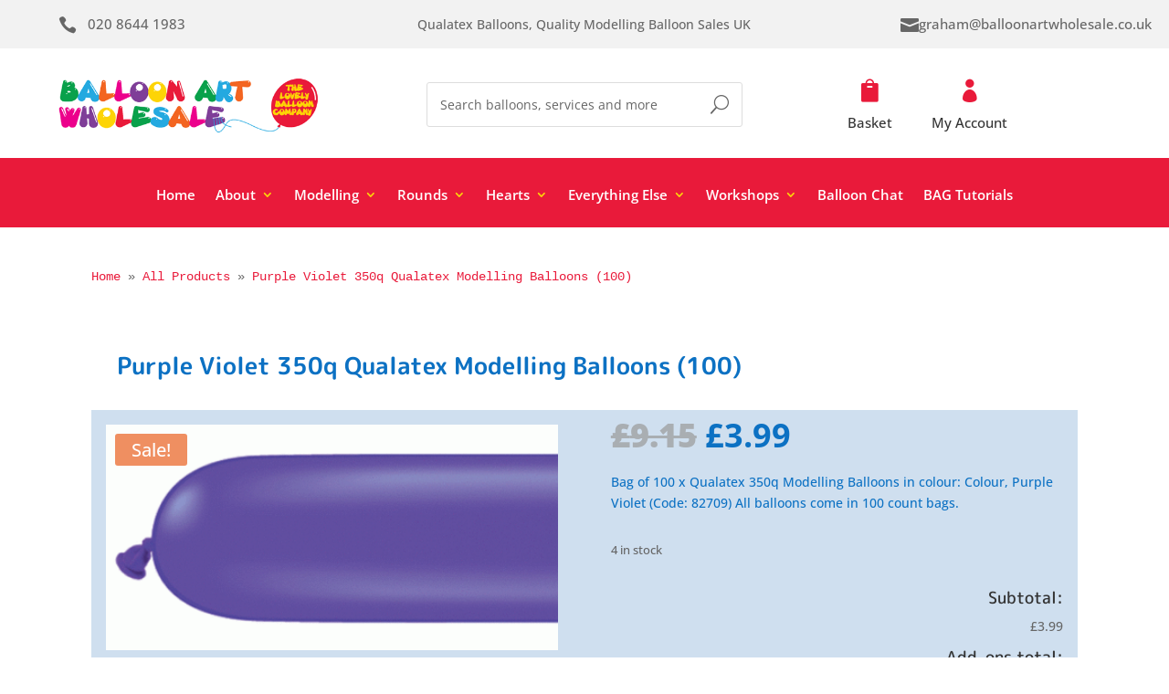

--- FILE ---
content_type: text/html; charset=utf-8
request_url: https://www.google.com/recaptcha/api2/anchor?ar=1&k=6LdD02IeAAAAAF0MPFiprLEfsLa6dqRnG-uM8C_X&co=aHR0cHM6Ly9iYWxsb29uYXJ0d2hvbGVzYWxlLmNvLnVrOjQ0Mw..&hl=en&v=PoyoqOPhxBO7pBk68S4YbpHZ&size=invisible&anchor-ms=20000&execute-ms=30000&cb=zg4u55avak71
body_size: 48604
content:
<!DOCTYPE HTML><html dir="ltr" lang="en"><head><meta http-equiv="Content-Type" content="text/html; charset=UTF-8">
<meta http-equiv="X-UA-Compatible" content="IE=edge">
<title>reCAPTCHA</title>
<style type="text/css">
/* cyrillic-ext */
@font-face {
  font-family: 'Roboto';
  font-style: normal;
  font-weight: 400;
  font-stretch: 100%;
  src: url(//fonts.gstatic.com/s/roboto/v48/KFO7CnqEu92Fr1ME7kSn66aGLdTylUAMa3GUBHMdazTgWw.woff2) format('woff2');
  unicode-range: U+0460-052F, U+1C80-1C8A, U+20B4, U+2DE0-2DFF, U+A640-A69F, U+FE2E-FE2F;
}
/* cyrillic */
@font-face {
  font-family: 'Roboto';
  font-style: normal;
  font-weight: 400;
  font-stretch: 100%;
  src: url(//fonts.gstatic.com/s/roboto/v48/KFO7CnqEu92Fr1ME7kSn66aGLdTylUAMa3iUBHMdazTgWw.woff2) format('woff2');
  unicode-range: U+0301, U+0400-045F, U+0490-0491, U+04B0-04B1, U+2116;
}
/* greek-ext */
@font-face {
  font-family: 'Roboto';
  font-style: normal;
  font-weight: 400;
  font-stretch: 100%;
  src: url(//fonts.gstatic.com/s/roboto/v48/KFO7CnqEu92Fr1ME7kSn66aGLdTylUAMa3CUBHMdazTgWw.woff2) format('woff2');
  unicode-range: U+1F00-1FFF;
}
/* greek */
@font-face {
  font-family: 'Roboto';
  font-style: normal;
  font-weight: 400;
  font-stretch: 100%;
  src: url(//fonts.gstatic.com/s/roboto/v48/KFO7CnqEu92Fr1ME7kSn66aGLdTylUAMa3-UBHMdazTgWw.woff2) format('woff2');
  unicode-range: U+0370-0377, U+037A-037F, U+0384-038A, U+038C, U+038E-03A1, U+03A3-03FF;
}
/* math */
@font-face {
  font-family: 'Roboto';
  font-style: normal;
  font-weight: 400;
  font-stretch: 100%;
  src: url(//fonts.gstatic.com/s/roboto/v48/KFO7CnqEu92Fr1ME7kSn66aGLdTylUAMawCUBHMdazTgWw.woff2) format('woff2');
  unicode-range: U+0302-0303, U+0305, U+0307-0308, U+0310, U+0312, U+0315, U+031A, U+0326-0327, U+032C, U+032F-0330, U+0332-0333, U+0338, U+033A, U+0346, U+034D, U+0391-03A1, U+03A3-03A9, U+03B1-03C9, U+03D1, U+03D5-03D6, U+03F0-03F1, U+03F4-03F5, U+2016-2017, U+2034-2038, U+203C, U+2040, U+2043, U+2047, U+2050, U+2057, U+205F, U+2070-2071, U+2074-208E, U+2090-209C, U+20D0-20DC, U+20E1, U+20E5-20EF, U+2100-2112, U+2114-2115, U+2117-2121, U+2123-214F, U+2190, U+2192, U+2194-21AE, U+21B0-21E5, U+21F1-21F2, U+21F4-2211, U+2213-2214, U+2216-22FF, U+2308-230B, U+2310, U+2319, U+231C-2321, U+2336-237A, U+237C, U+2395, U+239B-23B7, U+23D0, U+23DC-23E1, U+2474-2475, U+25AF, U+25B3, U+25B7, U+25BD, U+25C1, U+25CA, U+25CC, U+25FB, U+266D-266F, U+27C0-27FF, U+2900-2AFF, U+2B0E-2B11, U+2B30-2B4C, U+2BFE, U+3030, U+FF5B, U+FF5D, U+1D400-1D7FF, U+1EE00-1EEFF;
}
/* symbols */
@font-face {
  font-family: 'Roboto';
  font-style: normal;
  font-weight: 400;
  font-stretch: 100%;
  src: url(//fonts.gstatic.com/s/roboto/v48/KFO7CnqEu92Fr1ME7kSn66aGLdTylUAMaxKUBHMdazTgWw.woff2) format('woff2');
  unicode-range: U+0001-000C, U+000E-001F, U+007F-009F, U+20DD-20E0, U+20E2-20E4, U+2150-218F, U+2190, U+2192, U+2194-2199, U+21AF, U+21E6-21F0, U+21F3, U+2218-2219, U+2299, U+22C4-22C6, U+2300-243F, U+2440-244A, U+2460-24FF, U+25A0-27BF, U+2800-28FF, U+2921-2922, U+2981, U+29BF, U+29EB, U+2B00-2BFF, U+4DC0-4DFF, U+FFF9-FFFB, U+10140-1018E, U+10190-1019C, U+101A0, U+101D0-101FD, U+102E0-102FB, U+10E60-10E7E, U+1D2C0-1D2D3, U+1D2E0-1D37F, U+1F000-1F0FF, U+1F100-1F1AD, U+1F1E6-1F1FF, U+1F30D-1F30F, U+1F315, U+1F31C, U+1F31E, U+1F320-1F32C, U+1F336, U+1F378, U+1F37D, U+1F382, U+1F393-1F39F, U+1F3A7-1F3A8, U+1F3AC-1F3AF, U+1F3C2, U+1F3C4-1F3C6, U+1F3CA-1F3CE, U+1F3D4-1F3E0, U+1F3ED, U+1F3F1-1F3F3, U+1F3F5-1F3F7, U+1F408, U+1F415, U+1F41F, U+1F426, U+1F43F, U+1F441-1F442, U+1F444, U+1F446-1F449, U+1F44C-1F44E, U+1F453, U+1F46A, U+1F47D, U+1F4A3, U+1F4B0, U+1F4B3, U+1F4B9, U+1F4BB, U+1F4BF, U+1F4C8-1F4CB, U+1F4D6, U+1F4DA, U+1F4DF, U+1F4E3-1F4E6, U+1F4EA-1F4ED, U+1F4F7, U+1F4F9-1F4FB, U+1F4FD-1F4FE, U+1F503, U+1F507-1F50B, U+1F50D, U+1F512-1F513, U+1F53E-1F54A, U+1F54F-1F5FA, U+1F610, U+1F650-1F67F, U+1F687, U+1F68D, U+1F691, U+1F694, U+1F698, U+1F6AD, U+1F6B2, U+1F6B9-1F6BA, U+1F6BC, U+1F6C6-1F6CF, U+1F6D3-1F6D7, U+1F6E0-1F6EA, U+1F6F0-1F6F3, U+1F6F7-1F6FC, U+1F700-1F7FF, U+1F800-1F80B, U+1F810-1F847, U+1F850-1F859, U+1F860-1F887, U+1F890-1F8AD, U+1F8B0-1F8BB, U+1F8C0-1F8C1, U+1F900-1F90B, U+1F93B, U+1F946, U+1F984, U+1F996, U+1F9E9, U+1FA00-1FA6F, U+1FA70-1FA7C, U+1FA80-1FA89, U+1FA8F-1FAC6, U+1FACE-1FADC, U+1FADF-1FAE9, U+1FAF0-1FAF8, U+1FB00-1FBFF;
}
/* vietnamese */
@font-face {
  font-family: 'Roboto';
  font-style: normal;
  font-weight: 400;
  font-stretch: 100%;
  src: url(//fonts.gstatic.com/s/roboto/v48/KFO7CnqEu92Fr1ME7kSn66aGLdTylUAMa3OUBHMdazTgWw.woff2) format('woff2');
  unicode-range: U+0102-0103, U+0110-0111, U+0128-0129, U+0168-0169, U+01A0-01A1, U+01AF-01B0, U+0300-0301, U+0303-0304, U+0308-0309, U+0323, U+0329, U+1EA0-1EF9, U+20AB;
}
/* latin-ext */
@font-face {
  font-family: 'Roboto';
  font-style: normal;
  font-weight: 400;
  font-stretch: 100%;
  src: url(//fonts.gstatic.com/s/roboto/v48/KFO7CnqEu92Fr1ME7kSn66aGLdTylUAMa3KUBHMdazTgWw.woff2) format('woff2');
  unicode-range: U+0100-02BA, U+02BD-02C5, U+02C7-02CC, U+02CE-02D7, U+02DD-02FF, U+0304, U+0308, U+0329, U+1D00-1DBF, U+1E00-1E9F, U+1EF2-1EFF, U+2020, U+20A0-20AB, U+20AD-20C0, U+2113, U+2C60-2C7F, U+A720-A7FF;
}
/* latin */
@font-face {
  font-family: 'Roboto';
  font-style: normal;
  font-weight: 400;
  font-stretch: 100%;
  src: url(//fonts.gstatic.com/s/roboto/v48/KFO7CnqEu92Fr1ME7kSn66aGLdTylUAMa3yUBHMdazQ.woff2) format('woff2');
  unicode-range: U+0000-00FF, U+0131, U+0152-0153, U+02BB-02BC, U+02C6, U+02DA, U+02DC, U+0304, U+0308, U+0329, U+2000-206F, U+20AC, U+2122, U+2191, U+2193, U+2212, U+2215, U+FEFF, U+FFFD;
}
/* cyrillic-ext */
@font-face {
  font-family: 'Roboto';
  font-style: normal;
  font-weight: 500;
  font-stretch: 100%;
  src: url(//fonts.gstatic.com/s/roboto/v48/KFO7CnqEu92Fr1ME7kSn66aGLdTylUAMa3GUBHMdazTgWw.woff2) format('woff2');
  unicode-range: U+0460-052F, U+1C80-1C8A, U+20B4, U+2DE0-2DFF, U+A640-A69F, U+FE2E-FE2F;
}
/* cyrillic */
@font-face {
  font-family: 'Roboto';
  font-style: normal;
  font-weight: 500;
  font-stretch: 100%;
  src: url(//fonts.gstatic.com/s/roboto/v48/KFO7CnqEu92Fr1ME7kSn66aGLdTylUAMa3iUBHMdazTgWw.woff2) format('woff2');
  unicode-range: U+0301, U+0400-045F, U+0490-0491, U+04B0-04B1, U+2116;
}
/* greek-ext */
@font-face {
  font-family: 'Roboto';
  font-style: normal;
  font-weight: 500;
  font-stretch: 100%;
  src: url(//fonts.gstatic.com/s/roboto/v48/KFO7CnqEu92Fr1ME7kSn66aGLdTylUAMa3CUBHMdazTgWw.woff2) format('woff2');
  unicode-range: U+1F00-1FFF;
}
/* greek */
@font-face {
  font-family: 'Roboto';
  font-style: normal;
  font-weight: 500;
  font-stretch: 100%;
  src: url(//fonts.gstatic.com/s/roboto/v48/KFO7CnqEu92Fr1ME7kSn66aGLdTylUAMa3-UBHMdazTgWw.woff2) format('woff2');
  unicode-range: U+0370-0377, U+037A-037F, U+0384-038A, U+038C, U+038E-03A1, U+03A3-03FF;
}
/* math */
@font-face {
  font-family: 'Roboto';
  font-style: normal;
  font-weight: 500;
  font-stretch: 100%;
  src: url(//fonts.gstatic.com/s/roboto/v48/KFO7CnqEu92Fr1ME7kSn66aGLdTylUAMawCUBHMdazTgWw.woff2) format('woff2');
  unicode-range: U+0302-0303, U+0305, U+0307-0308, U+0310, U+0312, U+0315, U+031A, U+0326-0327, U+032C, U+032F-0330, U+0332-0333, U+0338, U+033A, U+0346, U+034D, U+0391-03A1, U+03A3-03A9, U+03B1-03C9, U+03D1, U+03D5-03D6, U+03F0-03F1, U+03F4-03F5, U+2016-2017, U+2034-2038, U+203C, U+2040, U+2043, U+2047, U+2050, U+2057, U+205F, U+2070-2071, U+2074-208E, U+2090-209C, U+20D0-20DC, U+20E1, U+20E5-20EF, U+2100-2112, U+2114-2115, U+2117-2121, U+2123-214F, U+2190, U+2192, U+2194-21AE, U+21B0-21E5, U+21F1-21F2, U+21F4-2211, U+2213-2214, U+2216-22FF, U+2308-230B, U+2310, U+2319, U+231C-2321, U+2336-237A, U+237C, U+2395, U+239B-23B7, U+23D0, U+23DC-23E1, U+2474-2475, U+25AF, U+25B3, U+25B7, U+25BD, U+25C1, U+25CA, U+25CC, U+25FB, U+266D-266F, U+27C0-27FF, U+2900-2AFF, U+2B0E-2B11, U+2B30-2B4C, U+2BFE, U+3030, U+FF5B, U+FF5D, U+1D400-1D7FF, U+1EE00-1EEFF;
}
/* symbols */
@font-face {
  font-family: 'Roboto';
  font-style: normal;
  font-weight: 500;
  font-stretch: 100%;
  src: url(//fonts.gstatic.com/s/roboto/v48/KFO7CnqEu92Fr1ME7kSn66aGLdTylUAMaxKUBHMdazTgWw.woff2) format('woff2');
  unicode-range: U+0001-000C, U+000E-001F, U+007F-009F, U+20DD-20E0, U+20E2-20E4, U+2150-218F, U+2190, U+2192, U+2194-2199, U+21AF, U+21E6-21F0, U+21F3, U+2218-2219, U+2299, U+22C4-22C6, U+2300-243F, U+2440-244A, U+2460-24FF, U+25A0-27BF, U+2800-28FF, U+2921-2922, U+2981, U+29BF, U+29EB, U+2B00-2BFF, U+4DC0-4DFF, U+FFF9-FFFB, U+10140-1018E, U+10190-1019C, U+101A0, U+101D0-101FD, U+102E0-102FB, U+10E60-10E7E, U+1D2C0-1D2D3, U+1D2E0-1D37F, U+1F000-1F0FF, U+1F100-1F1AD, U+1F1E6-1F1FF, U+1F30D-1F30F, U+1F315, U+1F31C, U+1F31E, U+1F320-1F32C, U+1F336, U+1F378, U+1F37D, U+1F382, U+1F393-1F39F, U+1F3A7-1F3A8, U+1F3AC-1F3AF, U+1F3C2, U+1F3C4-1F3C6, U+1F3CA-1F3CE, U+1F3D4-1F3E0, U+1F3ED, U+1F3F1-1F3F3, U+1F3F5-1F3F7, U+1F408, U+1F415, U+1F41F, U+1F426, U+1F43F, U+1F441-1F442, U+1F444, U+1F446-1F449, U+1F44C-1F44E, U+1F453, U+1F46A, U+1F47D, U+1F4A3, U+1F4B0, U+1F4B3, U+1F4B9, U+1F4BB, U+1F4BF, U+1F4C8-1F4CB, U+1F4D6, U+1F4DA, U+1F4DF, U+1F4E3-1F4E6, U+1F4EA-1F4ED, U+1F4F7, U+1F4F9-1F4FB, U+1F4FD-1F4FE, U+1F503, U+1F507-1F50B, U+1F50D, U+1F512-1F513, U+1F53E-1F54A, U+1F54F-1F5FA, U+1F610, U+1F650-1F67F, U+1F687, U+1F68D, U+1F691, U+1F694, U+1F698, U+1F6AD, U+1F6B2, U+1F6B9-1F6BA, U+1F6BC, U+1F6C6-1F6CF, U+1F6D3-1F6D7, U+1F6E0-1F6EA, U+1F6F0-1F6F3, U+1F6F7-1F6FC, U+1F700-1F7FF, U+1F800-1F80B, U+1F810-1F847, U+1F850-1F859, U+1F860-1F887, U+1F890-1F8AD, U+1F8B0-1F8BB, U+1F8C0-1F8C1, U+1F900-1F90B, U+1F93B, U+1F946, U+1F984, U+1F996, U+1F9E9, U+1FA00-1FA6F, U+1FA70-1FA7C, U+1FA80-1FA89, U+1FA8F-1FAC6, U+1FACE-1FADC, U+1FADF-1FAE9, U+1FAF0-1FAF8, U+1FB00-1FBFF;
}
/* vietnamese */
@font-face {
  font-family: 'Roboto';
  font-style: normal;
  font-weight: 500;
  font-stretch: 100%;
  src: url(//fonts.gstatic.com/s/roboto/v48/KFO7CnqEu92Fr1ME7kSn66aGLdTylUAMa3OUBHMdazTgWw.woff2) format('woff2');
  unicode-range: U+0102-0103, U+0110-0111, U+0128-0129, U+0168-0169, U+01A0-01A1, U+01AF-01B0, U+0300-0301, U+0303-0304, U+0308-0309, U+0323, U+0329, U+1EA0-1EF9, U+20AB;
}
/* latin-ext */
@font-face {
  font-family: 'Roboto';
  font-style: normal;
  font-weight: 500;
  font-stretch: 100%;
  src: url(//fonts.gstatic.com/s/roboto/v48/KFO7CnqEu92Fr1ME7kSn66aGLdTylUAMa3KUBHMdazTgWw.woff2) format('woff2');
  unicode-range: U+0100-02BA, U+02BD-02C5, U+02C7-02CC, U+02CE-02D7, U+02DD-02FF, U+0304, U+0308, U+0329, U+1D00-1DBF, U+1E00-1E9F, U+1EF2-1EFF, U+2020, U+20A0-20AB, U+20AD-20C0, U+2113, U+2C60-2C7F, U+A720-A7FF;
}
/* latin */
@font-face {
  font-family: 'Roboto';
  font-style: normal;
  font-weight: 500;
  font-stretch: 100%;
  src: url(//fonts.gstatic.com/s/roboto/v48/KFO7CnqEu92Fr1ME7kSn66aGLdTylUAMa3yUBHMdazQ.woff2) format('woff2');
  unicode-range: U+0000-00FF, U+0131, U+0152-0153, U+02BB-02BC, U+02C6, U+02DA, U+02DC, U+0304, U+0308, U+0329, U+2000-206F, U+20AC, U+2122, U+2191, U+2193, U+2212, U+2215, U+FEFF, U+FFFD;
}
/* cyrillic-ext */
@font-face {
  font-family: 'Roboto';
  font-style: normal;
  font-weight: 900;
  font-stretch: 100%;
  src: url(//fonts.gstatic.com/s/roboto/v48/KFO7CnqEu92Fr1ME7kSn66aGLdTylUAMa3GUBHMdazTgWw.woff2) format('woff2');
  unicode-range: U+0460-052F, U+1C80-1C8A, U+20B4, U+2DE0-2DFF, U+A640-A69F, U+FE2E-FE2F;
}
/* cyrillic */
@font-face {
  font-family: 'Roboto';
  font-style: normal;
  font-weight: 900;
  font-stretch: 100%;
  src: url(//fonts.gstatic.com/s/roboto/v48/KFO7CnqEu92Fr1ME7kSn66aGLdTylUAMa3iUBHMdazTgWw.woff2) format('woff2');
  unicode-range: U+0301, U+0400-045F, U+0490-0491, U+04B0-04B1, U+2116;
}
/* greek-ext */
@font-face {
  font-family: 'Roboto';
  font-style: normal;
  font-weight: 900;
  font-stretch: 100%;
  src: url(//fonts.gstatic.com/s/roboto/v48/KFO7CnqEu92Fr1ME7kSn66aGLdTylUAMa3CUBHMdazTgWw.woff2) format('woff2');
  unicode-range: U+1F00-1FFF;
}
/* greek */
@font-face {
  font-family: 'Roboto';
  font-style: normal;
  font-weight: 900;
  font-stretch: 100%;
  src: url(//fonts.gstatic.com/s/roboto/v48/KFO7CnqEu92Fr1ME7kSn66aGLdTylUAMa3-UBHMdazTgWw.woff2) format('woff2');
  unicode-range: U+0370-0377, U+037A-037F, U+0384-038A, U+038C, U+038E-03A1, U+03A3-03FF;
}
/* math */
@font-face {
  font-family: 'Roboto';
  font-style: normal;
  font-weight: 900;
  font-stretch: 100%;
  src: url(//fonts.gstatic.com/s/roboto/v48/KFO7CnqEu92Fr1ME7kSn66aGLdTylUAMawCUBHMdazTgWw.woff2) format('woff2');
  unicode-range: U+0302-0303, U+0305, U+0307-0308, U+0310, U+0312, U+0315, U+031A, U+0326-0327, U+032C, U+032F-0330, U+0332-0333, U+0338, U+033A, U+0346, U+034D, U+0391-03A1, U+03A3-03A9, U+03B1-03C9, U+03D1, U+03D5-03D6, U+03F0-03F1, U+03F4-03F5, U+2016-2017, U+2034-2038, U+203C, U+2040, U+2043, U+2047, U+2050, U+2057, U+205F, U+2070-2071, U+2074-208E, U+2090-209C, U+20D0-20DC, U+20E1, U+20E5-20EF, U+2100-2112, U+2114-2115, U+2117-2121, U+2123-214F, U+2190, U+2192, U+2194-21AE, U+21B0-21E5, U+21F1-21F2, U+21F4-2211, U+2213-2214, U+2216-22FF, U+2308-230B, U+2310, U+2319, U+231C-2321, U+2336-237A, U+237C, U+2395, U+239B-23B7, U+23D0, U+23DC-23E1, U+2474-2475, U+25AF, U+25B3, U+25B7, U+25BD, U+25C1, U+25CA, U+25CC, U+25FB, U+266D-266F, U+27C0-27FF, U+2900-2AFF, U+2B0E-2B11, U+2B30-2B4C, U+2BFE, U+3030, U+FF5B, U+FF5D, U+1D400-1D7FF, U+1EE00-1EEFF;
}
/* symbols */
@font-face {
  font-family: 'Roboto';
  font-style: normal;
  font-weight: 900;
  font-stretch: 100%;
  src: url(//fonts.gstatic.com/s/roboto/v48/KFO7CnqEu92Fr1ME7kSn66aGLdTylUAMaxKUBHMdazTgWw.woff2) format('woff2');
  unicode-range: U+0001-000C, U+000E-001F, U+007F-009F, U+20DD-20E0, U+20E2-20E4, U+2150-218F, U+2190, U+2192, U+2194-2199, U+21AF, U+21E6-21F0, U+21F3, U+2218-2219, U+2299, U+22C4-22C6, U+2300-243F, U+2440-244A, U+2460-24FF, U+25A0-27BF, U+2800-28FF, U+2921-2922, U+2981, U+29BF, U+29EB, U+2B00-2BFF, U+4DC0-4DFF, U+FFF9-FFFB, U+10140-1018E, U+10190-1019C, U+101A0, U+101D0-101FD, U+102E0-102FB, U+10E60-10E7E, U+1D2C0-1D2D3, U+1D2E0-1D37F, U+1F000-1F0FF, U+1F100-1F1AD, U+1F1E6-1F1FF, U+1F30D-1F30F, U+1F315, U+1F31C, U+1F31E, U+1F320-1F32C, U+1F336, U+1F378, U+1F37D, U+1F382, U+1F393-1F39F, U+1F3A7-1F3A8, U+1F3AC-1F3AF, U+1F3C2, U+1F3C4-1F3C6, U+1F3CA-1F3CE, U+1F3D4-1F3E0, U+1F3ED, U+1F3F1-1F3F3, U+1F3F5-1F3F7, U+1F408, U+1F415, U+1F41F, U+1F426, U+1F43F, U+1F441-1F442, U+1F444, U+1F446-1F449, U+1F44C-1F44E, U+1F453, U+1F46A, U+1F47D, U+1F4A3, U+1F4B0, U+1F4B3, U+1F4B9, U+1F4BB, U+1F4BF, U+1F4C8-1F4CB, U+1F4D6, U+1F4DA, U+1F4DF, U+1F4E3-1F4E6, U+1F4EA-1F4ED, U+1F4F7, U+1F4F9-1F4FB, U+1F4FD-1F4FE, U+1F503, U+1F507-1F50B, U+1F50D, U+1F512-1F513, U+1F53E-1F54A, U+1F54F-1F5FA, U+1F610, U+1F650-1F67F, U+1F687, U+1F68D, U+1F691, U+1F694, U+1F698, U+1F6AD, U+1F6B2, U+1F6B9-1F6BA, U+1F6BC, U+1F6C6-1F6CF, U+1F6D3-1F6D7, U+1F6E0-1F6EA, U+1F6F0-1F6F3, U+1F6F7-1F6FC, U+1F700-1F7FF, U+1F800-1F80B, U+1F810-1F847, U+1F850-1F859, U+1F860-1F887, U+1F890-1F8AD, U+1F8B0-1F8BB, U+1F8C0-1F8C1, U+1F900-1F90B, U+1F93B, U+1F946, U+1F984, U+1F996, U+1F9E9, U+1FA00-1FA6F, U+1FA70-1FA7C, U+1FA80-1FA89, U+1FA8F-1FAC6, U+1FACE-1FADC, U+1FADF-1FAE9, U+1FAF0-1FAF8, U+1FB00-1FBFF;
}
/* vietnamese */
@font-face {
  font-family: 'Roboto';
  font-style: normal;
  font-weight: 900;
  font-stretch: 100%;
  src: url(//fonts.gstatic.com/s/roboto/v48/KFO7CnqEu92Fr1ME7kSn66aGLdTylUAMa3OUBHMdazTgWw.woff2) format('woff2');
  unicode-range: U+0102-0103, U+0110-0111, U+0128-0129, U+0168-0169, U+01A0-01A1, U+01AF-01B0, U+0300-0301, U+0303-0304, U+0308-0309, U+0323, U+0329, U+1EA0-1EF9, U+20AB;
}
/* latin-ext */
@font-face {
  font-family: 'Roboto';
  font-style: normal;
  font-weight: 900;
  font-stretch: 100%;
  src: url(//fonts.gstatic.com/s/roboto/v48/KFO7CnqEu92Fr1ME7kSn66aGLdTylUAMa3KUBHMdazTgWw.woff2) format('woff2');
  unicode-range: U+0100-02BA, U+02BD-02C5, U+02C7-02CC, U+02CE-02D7, U+02DD-02FF, U+0304, U+0308, U+0329, U+1D00-1DBF, U+1E00-1E9F, U+1EF2-1EFF, U+2020, U+20A0-20AB, U+20AD-20C0, U+2113, U+2C60-2C7F, U+A720-A7FF;
}
/* latin */
@font-face {
  font-family: 'Roboto';
  font-style: normal;
  font-weight: 900;
  font-stretch: 100%;
  src: url(//fonts.gstatic.com/s/roboto/v48/KFO7CnqEu92Fr1ME7kSn66aGLdTylUAMa3yUBHMdazQ.woff2) format('woff2');
  unicode-range: U+0000-00FF, U+0131, U+0152-0153, U+02BB-02BC, U+02C6, U+02DA, U+02DC, U+0304, U+0308, U+0329, U+2000-206F, U+20AC, U+2122, U+2191, U+2193, U+2212, U+2215, U+FEFF, U+FFFD;
}

</style>
<link rel="stylesheet" type="text/css" href="https://www.gstatic.com/recaptcha/releases/PoyoqOPhxBO7pBk68S4YbpHZ/styles__ltr.css">
<script nonce="FFxbaScIyxXnzlFfRyZTxQ" type="text/javascript">window['__recaptcha_api'] = 'https://www.google.com/recaptcha/api2/';</script>
<script type="text/javascript" src="https://www.gstatic.com/recaptcha/releases/PoyoqOPhxBO7pBk68S4YbpHZ/recaptcha__en.js" nonce="FFxbaScIyxXnzlFfRyZTxQ">
      
    </script></head>
<body><div id="rc-anchor-alert" class="rc-anchor-alert"></div>
<input type="hidden" id="recaptcha-token" value="[base64]">
<script type="text/javascript" nonce="FFxbaScIyxXnzlFfRyZTxQ">
      recaptcha.anchor.Main.init("[\x22ainput\x22,[\x22bgdata\x22,\x22\x22,\[base64]/[base64]/UltIKytdPWE6KGE8MjA0OD9SW0grK109YT4+NnwxOTI6KChhJjY0NTEyKT09NTUyOTYmJnErMTxoLmxlbmd0aCYmKGguY2hhckNvZGVBdChxKzEpJjY0NTEyKT09NTYzMjA/[base64]/MjU1OlI/[base64]/[base64]/[base64]/[base64]/[base64]/[base64]/[base64]/[base64]/[base64]/[base64]\x22,\[base64]\\u003d\x22,\x22woXDm8Kjw6wLN2ldclPCkMKCw74QZ8O2JGnDtsKrVVLCscO5w4xmVsKJI8KGY8KOK8K7wrRPwqrCkB4LwoBRw6vDkRpUwrzCvl0nwrrDonF6FsOfwpRqw6HDnmzCnF8fwrLCicO/[base64]/CicK7w73Dm8OuWcOIPsObwp5Bw7AMbQrDv8K9wo3ChhU+YXjCkMOMTcKkw4FFwr/CqXZ9DMOaMcKdfEPCiHYcHETDjk3Dr8O2wqEDZMKXYMK9w49oCcKcL8OZw4vCrXfCr8OJw7Qlb8O7VTk/JMO1w6nCtcObw4rCk1Z8w7prwqLCq3gOBQhhw4fCpDLDhl80UCQKPC1jw7bDmRhjAT1uaMKow4Uiw7zChcOvU8O+wrFhOsKtHsK1WEd+w4vDsRPDusKBwrLCnHnDnnvDtD42diEjQx4sWcKOwqh2wp9QPSYBw5/[base64]/YGsWUcK2wrbDsMOyw5kxKCU9wq5oXE3CjhTDusOYw6XCvcKzW8KbdhPDlHktwoorw5FewpvCgwTDuMOhbwDDt1zDrsKawpvDuhbDgG/[base64]/W0QyGBTCv3TCnToYYQwScT7CuMKRw7k7w7LDucO4w48vwqfCkcKvHipUwofCiizChXxUQcOVLcKrw4TCr8KAwoDCm8ORdgvDpcOTb1PDlmFiWUNGwpJfwrYXw5LCg8KBwoXCncORwooAZz3CrXE/w5nCnsKLaRVDw69gw5dDw5PChcKOw4/DncOWUm9Qw6xvw6F0UTrCkcKXw7YHwo1OwopOaDHDhcKyCwcGBHXCqsKfDcK2wpjDuMOtRsKOw5ILE8KIwpk/wq7ChMKnUEZvwpotw4YnwqMlwrXDjsKoZ8KOwrhiVyXCklYvwpE4chshwp0Uw5nDu8K+wrXDnMOaw5Q/[base64]/CvF/Cp34bw4vCncKpFcKYw5pKbQJ4wqjCgMO0cHbDmUkWwqhYw4QiOcKHJhEdY8OkaWrDrh8mwpVJwqrCu8KrWcKCZcKnwrl0wqjCncKnfsO1YcK+RsO6PEgFw4HCkcKaIFjDo2PCssOafFJdKywWW1zCscKmY8KYw7tQNMOkw4Z4ESHCni/Cpy3DnGLCg8KxWhPDtsKZL8K/w795GMKuHADCrsKzOD4Je8KiOB1fw4tsB8Kofy/Dj8O7wqTChUJaW8KSfhIYwqEZw5/Dk8OeTsKEYcORwrYBwo/Ck8Kdw63DiiJHJ8OTw7lCwqPDp0wPwpnDmj7DsMKrwrs6wovDvRLCrB5Dw6kubsKww6nDklXDtMKEw6nDr8OFw7dOE8OQwrFiE8KVVsK6Q8K3wqPDuyRnw65Uf3gqETo2TzTDhcOlIRnCssO/ZMO1w6XCnzfDvMKOXR8PBsOgbBsZYcOXGg3DuDkBC8Kfw5vCncKlEn3Djl3DksOywqzCocKFU8KCw4bCgAHClMKYw49NwrcROQ/DqjAdwpBbwptsMWhIwpbCqcK6P8OKXHzDim8GwqHDlcOtw7fDjmF6w4XDucKNeMKQWilxQTHDmlQISMKFwqXDkm48GldWYy/CrRXDnj4HwoIMEXDCmADDiUd3EMOgw7fCt3/DusOrZUxsw45LWWd9w4jDm8OEw6ALwqArw5ZpwpvDmTA4d1bCoWsvQ8KCMcKFwpPDmB/CjDLCiAQvfMK5wotPJAXDhcOiw43CjwDCh8Oww6LDs39fKwrDuzjDs8KHwrNQw4/Ch0xDwpnDjHAKw7fDrnE2HsK6S8KJMcKwwqp5w4/[base64]/IQI/w7s/[base64]/w4vDtn4owoTDpVVWwpzDkmNtbxXDjUjCtMK/wpPDpcOuw4BfEjNywr7CicKVX8K/[base64]/w48jSl7DkcOYw4x3w5laYkvCtsO6TsOgbkAfw7N3CRfDg8KLwr/DhsKcTFvCn1rCg8OMWcOaEsK/w5TDncKbLWdfwrTCvMK+JsKmNDjDj3vDrsORw4MDA07DmiDCsMO4wpvDr3R6M8KRw6k6wrwjwpQnZBddM00Bw7/[base64]/Doz4vIcKZw4vChsKxCcO/w7wuw7PCr059w50abMKcwrPCk8OoYcOkR2rDgXoSdTc2TybCpxnCicKxZXE4wrfDiFhcwr7Do8Kuw4nCu8O/LHDCuybDjx3Dtz1WMcKEIxgmw7HClMOWFcOzI082T8Ktw4Ecw6HDr8OjfsOzf2bDoE7DvMKIE8KrXsKFw71Nw5zCvhd9XcKtw5dKwp5wwpACw5pow68CwqbDhsKqQVbDj3hWcA/CjHrCtxo1eyUywo03w67DncOawrEMU8KLLm9QIsOLUsKeRMKmwohMw45SA8O7J1hJwrHCl8ODwoPDkgdQVkXCjEEkCsOdQFHCvWHDkEXCoMKsW8OGwo/CosOKQcOPRVzChMOmwp94w6I0RcO5wonDiCbCs8K7RB9OwoIxwqnCi1jDmn/CpXUrwrhIfT/CgMOnwqbDhMOMTsOUwpLCvj7DmhYrZiDCvCl3bWZAw4LClMOGB8KSw44uw4/[base64]/M8KDw6bCoFtVAcO+wpbDuX/Cg8KWHwoFwovDlD4yNsOHembCkcKzw5Y6woluwqLDhgMTw7HDscOzw5rCpmhpwqLDlMO0Ll1owpbCk8K/[base64]/DtFjCpMKqw5MbdjMeOn82wo5ow4YNw4Byw5QOHWAGP0XCiycawp4nwqdvw7nCmcO3w6vDuTbCi8KtDXjDqBfDnsOXwqZrwpEeYyDChMK1NilXYhNoLxTDpUA3wrTDk8O9ZMOpdcOgHC0nw6V4wpfDp8OJw6p9CMOpw4laIMKcwow/w40xfRQhw7bDk8O1wonCoMKCOsOTw4gJwoXDhsOMwrlZwq4wwoTDj3A/[base64]/wonDhcO/woPDqi48S8OfQwbDkcOdw7wQw6TDsMO0JMKuXzfDpRzCoHRlw4nCs8K9w58WBVU0ZMOwJW/[base64]/w5Mmw6HDqD3CozR+wrnDhMKSw5dUdsOhwo/DlMK6wrvDplXCjzhXdTvCosO9Ii1uwqR9wrN0w7PCoy9lJMOTZlYGe3PCqMKXwqzDmDVKw5UCcltmIjBvw7V3Bikdw6VVw7ckfh9Aw6jDksKJw5zCvcKywrNFFsO0wqXCuMKVEi7DtUPCoMOZRsO5esODwrXDg8KMWlxGYF7DiGQ8CcK9bMOYSj0hXnBNwq1Iwr/DlMKZb2JsGcKLwqDCm8KZc8Obw4TDscKBBBnClVtqw6AyLWg0w4h+w7TDi8KjL8KYC3oIaMKXwrIVZF5yZ0nDp8O9w6Ihw6TDpQDDvysZTkR4wppkwqHDtcK6wqU1wpPDtT7DssO3bMOPw6/[base64]/CnMOuI8OiE8OqVTrCt8ORYsKhKDB3wq1aw6LDp1PDicOew61NwrxVbk9xwqXDisOxw77DjMOZwrLDk8Kfw5ICw5tTe8KwE8Ouw6/CtsOkw4vDkMKCw5QLw67DsnR1RV92RcKsw5pqw6vDtm7CpSbCocOgw43DoS7ChcKfwrldw4rDh2nDuTwMwqBMH8KlLsKYf0rCtMKzwrcOFcKQUBUVScKawpUww5rClkbCs8O5w7M8Ilcjw4UaFWxSw4JGc8O9Zk/[base64]/DmyzCiQ0wekhgw7LCmXknYsOow6ZSw4rDgiIcw5DCmgBpSsKXfcKWBcOeFcOZUWzDhwNuwo7CkRXDggtXGMKKw5Ejw4jDk8OnV8ONWUrDscOxd8O5UcKgw5nDr8KsMRtmc8O3w6jCkVXCvUcnwpwfScK2woPCjcOiMwgba8O5wqLDrDc0ZcKzw7jChV/DrMO4w75heD9nwoXDj23ClMOzw6U6wqTDpsKnw5PDqGpBO0LChcKXDMKmwrzDscK4wqUHwo3CoMKKBynDu8Kte0PCgMOIbXLCtjnCksKFXWnCsWTDmsKww5NTB8OFeMOfB8KmCzrDlsO0RcK9EsOrS8OkwqrDh8KPBTB9wp/DjMO0K1TDtcOAC8O4fsOzwrZpw5hpX8KnwpDDjsOMMcKoLhfCmBrCoMKywpcgwrlww68pw6nCqFbDkFHCozLDtWzDisOyCMOOwqvDtMK1wrvDmsOEwq3DmEB1dsK7fS7CrTAzw5XDr3p9w6g/H2jCuUjCuXDChcOrQ8OuM8KYZsOCYzdNIFRowpY5G8KMwrvCmU0qw7Msw4fDnsKOTsKKw5pJw53Dtj/CtjYVIjrDr2bDtjU7w6pMw5B6cjnCnsOiw57CosK+w6kpwqvDmcOyw4EbwoQeRcKjdcOWU8O+WcOgw5PCtsOqwozDosK7GWskACVkwrzDhsKmLXjCiFJPFMO8N8Obw7/[base64]/DrFnChQMAw6R+wp/CjcOoGUwswoZ5ZcK0wpfCksKYw7fChMOYw7bDicOsIMOYwo8NwrbDs2TDhsKfbcOwRcO9bV3Dn0dAwqYLSsOJw7LDrW0Dw7gTHcK8UivDocOkwp1Ww6vCiTMCwqDCgQBlw6LDp2E4w5xtwrpmeXLDkcOHHsOMwpMow7LCvcO/[base64]/[base64]/CtGNLB8KsPAbCmG4vB3J3B8OgLWdnWQ/DoxfDrg3DmcK0w6HDqsOebsKdPCrDoMOwVEhIQcOFw54uRR3Cs1UfFcK4w4bDlcOkX8OZw53CnF7DocO6w4Y3wojDujHDgsOMw5NewptRwo/ClcKVFcOTw7lDwqnCj3XDgEY7w5PDozPDpyLCu8O7U8OEM8OdW0IgwosRwpx3worCr1J7R1U+w7JscMKEOksswprCkUsqJzHClsOOY8Ozwr0cw6/[base64]/CtmR2IMKUPQrCr8OcUMKOw6Ekw7xEw55yw5ocOMOeRSkuwqdww6PDrsODVysSw6jCllMyPsKUw6DCjsOhw5AXamzCg8KxTsO5EzvDpSvDk0/CsMKfFi3DiwHCqkbDm8KOwpfDj0k+JE8UTAQ+YsKRTsKKw7nDqjjDuHEpwpvCnzp7YwTDoSPCj8KCworCvjUWZMO4w60Ww4Vcw7/DuMKWw7JGZ8OzfHYiwrlTw5bCvMKSeC4JLSUTw6Vkwq0dw5jChmjCrsK1woghPcOBwpbCi0nCsB7DtMKPHivDthxHCjzDhsODHSoiV1vDvsOCXgxkUcKgw45IAsOdw4LCjRfCiUB+w7ogC2p8w5QzAX/Ds1rCgTPDvMOlw4DCnTEVClrDq1Rpw4/Dm8KyUHlINHXDpFEjcsK2w5DCpx7CrA3CrcOWwrLDpRvCokHCgMKzwqXCosKyccOmw7hwEU5dAEXCggPDp1IZwpDDosKTBSoAPsOgwo/CgG/[base64]/CuWbDjhrDk8KHw5VOwpV1JVdEwrzDqcK/w7bCrxxww4/DgMKlwrZIcEZxwojDjTDCkgAww47DugzDgTR0w5bDoTPCkiUjw47CvS/DscOZAsORdMKTwofDrRvCusO+YsO2D3JFwqzDmjPCsMKMwpHChcOfTcO8w5LDhH9GSsK4w4/Dl8OcVcOTw4PDsMOdB8KNwp9Cw5BBdQ5AVcO+CMKRwqQowqM2w4E9akFFez/Dph3CpsKyw5UywrQUw5vDvyJUHFLDlkd0GMOgL3VSQsKAYsKCw77Co8OLw7vDiF0PSMOVw5DDpMOteCzClhoCworDtcOPQsK7e08hwoHDpw0nfAwjw7gJwrUMN8OUJ8KZGibDtMKlZVjDqcO2AmzDucOTFDh7QygQXsK/woAqO2h2w45cUQXDmnBwcTwdbCIifxjCtMOQwq/[base64]/Dq8KkwqrCrcOATMO4JsKZwoPCnMOiC1pjwrQ4w7Bqawxlw7vCtSLCmhJMcsOMw59IJFw5wrjCuMKEQmHDtFsnfj4YQcKzZ8KrwojDicOwwrYFA8OKwrbDrsOvwrp2D2AoA8Kbw5N3VcKOKBPCtX/DpkBHLMOOwp3Ds2ofMFckworCg3RKwrPCmUQjayYmKMOqBDNlw7vDtmnClMKcJMK9w7vCvDp/wq45JXwTUn/[base64]/wqBWw68pDXnDhGbCrFfCh8O6EcKDw5kjFDjDqcO7wqR7ZDfCkMKIwrTDuHvDgMOww7rDgsKARGhpC8KSMw/CpsOCw5ERL8Oqw6hgwpsnw5LDqcOoKm/CtMK/[base64]/R3TDvsOnwrzDqT5cHcKwwrPDp8OJw7LChcKBLlbCrlDCrcO/KMOBwrtSfVt5ZCHDjxlawqnCiCl4KcOqw4/DmsO6fQ0nwoAewp/DpQjDrkUXwrEsHcOjAFUiw4bCj3/Dji18InjChB1vScOxBMOZwoXDgGE5wo9PasOGw4TDtsK7IsKXw77Dh8Kmw7JNwqUcTsOuwo/DgMKGXSk/[base64]/ChBx/EsKSEhk3wr0lVcKawrXDrnrCkU7DmCDCncOAwr3DkcKECsOlSmk6w7J0a1JnRMOeYHXCosKUO8KQw4AAOgLDkD8tXl7DmcKKw7MhVcK2RA9Swr9uwplRwrdsw4PDjEXCv8KtehVlbsKDScOUXMOHQGp9w7/DlGoPw7kGajLDicOpwpcxd1tRw6J7wqbClMO2fMKBGgxtdkzCnMKEF8OWbcOHUHgEA1bDqcKQZ8OUw7fDoQfDr3tRWXXCrj0MZXkxw4/DtgDDhQPDtAHCv8O9w5HDuMOAB8OyAcO4wo52b2FGcMK2w7LCuMOwYMOHLQJyMsKIw71Bw5nDhFltwojDncOVwrwJwpVww4bCsTHDoGfDt17DssKkQMKREDZ4wo/DpVTDmTsNDWrCrCLCrcOiwoLDi8O3HmYmwqDDmMK1K2/Cq8Ohw7t3woBTXcKFD8OLKMKSwogNWsKhwqkrw5TDpFQOP2lIUsOqw6MdbcOPQQR7F3slVsK0YMOzwrYEw5kNwqVuVMOwHsK1P8OzdUHDvCxHwpYcw5vCr8KIRhVJRcK6wq8sdH7Dj23CggjDizoEDgrCsiopVsOhIcKTbA/Dh8K+wo7Cml7DvMOvw7R8bzROwqxHw73CpElcw6LDlAUufzvDjsKfBxJ9w7VUwpEDw4/CuixzwpjDkMK+PBcaGSxfw7oCwp/DrA82acO9UyF0w6HClsOgZsO4OlTCvsOTN8KywpjDmcOKDwBFdk5Iw4fCoAg2wrPCrMO0w7vChsOQHAfDjXNtAkEbw4zCicOkWhtGwpPCvMKiZWBGQMKSDRpewqc2wqRWBsOlw6FuwrbDiBjCn8ObKMOLClAHBV8JT8ORw6o1bcO/wqNGwrcUeVkbw4DDokluwqLDqGDDn8KyGsODwr1kbcKSPsKoRMOjworDmnJtwqvCnsO/[base64]/Rl1CH38rwq7CqcK4fcKqw4cAw5TDk8KAPMOvw7TCiH/CuwTDuxsYwoM3CsOFwobDkcK2w5/[base64]/J8Kxw7tCWGpYwoLDtn8/ScKOwoXClMKiBA/DhT5kSzvCoxrCuMKJw5fCtR7CpsKqw4XCizLCoRLDrV8tb8O2Nnw6A2HDkCNGX2EBwpPCm8OcDDNMWSXCisOgwqUyGzAOBQ/CmsO6w57Do8OtwoTChjDDkMO3w7HCmw9wwqrDpcOEwqLDscKGfXPDm8KCwo9Fw6ExwrzDvcOiw5NXw61yY1wYPMOXNhfDmjrCqsOLc8OMFcK7wonDqcK5D8Ogw45sOMO3UWzCtyU4wogpB8O/dsKxKFFdw55XPsOxDjPDiMOQWEnDhsK9F8Kid0bCgXdINh/CqQTCmnJ+FMOOSTpzw5XCilHCkcO6wq8Hw59cw5HCmcOfwoIBM0rDgMOBw7fCkVPDjcOwZsKRwqfCinTCuGPCjMOnw4nCrGVuRMKnez7CvybCrcOsw6DCjkkga0vDl2TDrsK4VcKEw67CoHnCuWzColtww5zDqsOvUlbCv2AhRS/Cm8O/UsKrVSvDjS/[base64]/Z8O2PMOCRsONw7PCqnLCqFPDnsKPfzEocU3DpGFQM8KKFTtmP8KrL8KsUmsPMCEkb8KowqV8w4Bxw4bDgMK9OMObwrcFw4HCp2lbw6JMe8Olwrx/SyU9woEqdsO6w7ZxF8KlwpvDs8Olw5MBwpkywqVmfWweOsO1wpQ8TMKIw4/CvMK0w7pufcK4DxpWwosHWcOiw4fCsiA2wrLDqWIDw5wfwrPDtcOfwoPCrsKpwqHDmVZ1w5nCsBcDEQrCvsKCw5g4HmN1HmjCjSTDoGJiwpB1wrjDlV95wr/Cty/DlivCi8O4QDvDu3rDpT85MD/DscKoDm5iw6fDoRDDnT3Dg39Rw5rDiMO6wqfDsRhZw5FwEMKTd8Kww6zChsOxCsKWSsOBwpfDt8KvOsK5OMKOAsKxwo7ChsKqw6s0wqHDgSQjwr1owrgUw4AlwpfDni/DpQXDrMOrwo3Chkc7woTDqMOYFVhmwofDn1vCkzrDsGTDqnVBwrYQw6gpw6tyCxosCk8mIMOzNMOwwoQGw6DCiFNpCjwhw5vCh8OOHMKEU20Lw7vDq8KFw7LChcO7wqcawr/DtsOtA8Onw73CisOAeC1+w4rCkGfChzzCuhPClhDCtkbCjHIcekYUwpFkwrnDoVE7wqDCpsOswoPDncO7wrtCw6oCGcKjwr5NKXgBw4R5NsOHwql5w5gSD29Uw5MHeynCi8OkIANpwofDpgrDlsOAwpbCgMKTwqPDgMKGMcKGQ8KdwqcjdTxdAn/CmcKHbMKIY8KTHsOzwpPDsizDmSPDpEgBZ0hYQ8KTBTPDsC7CnXDChMOdK8OHc8O7wpQJCEnDlMOhwpvDr8KcC8KlwptXw4vDnWbCiwNdPWlUwrbDpsODw5jDmcOYwqATwoR2NcK/RWnCusKMwrk/[base64]/DsnTCg8O5w6rCkMOdC8O4LFXCq0RcwrTCvMKcwprDpsKERizChG9qwpvCocKhwrpGYhjDgxw2w5Nrw6XDiyl4GMO2RwrDucK1wp55UR92NsKVwpwmwozCucONw6hkwrrDuQBow5liOcKoB8K2w4oTw5jDhcOTw5vConQdej7DpkkuA8OUw6vCvlUJNsK/HMO2wo/[base64]/woPDgsKKFMKRw6g8woUdwr3DsjPCuW0ebEVtcsOrw6EiDMODw7TDl8Kbw6gmUwRIwrvDvwLChsKkW0RlHRPCpRXDiBwFP1BQw5PDvXZCUMKEQMK9BirCkcKDw5LDskrDrcOcKxXDpsKywpg5w7sIQmZadB/Cr8OuFcKCKlRLPcKgw5VjwonCpQnDiV5gwrLCksOBXcO5L2bDnXNsw6B0wonDqMKOf0XCoV5ZBMOYwqDDqcODYsO+w6/[base64]/CoCYHY8KMw6fCicKlB8OEwo8xwp3DlsO6RcKVwoPCrT/CgMOXCXhFVjZww47DtgDCj8K1wqUow4DCiMK6wpnCksKew7ABIgg/wpQEwpxyFTsEBcKCFVLDmTVvTcKZwogkw7ZYwoXCm1vCqcK8bwLDl8Kjwq87w7wyH8Krwr/ChWguLsKawp9tVFXCkhB4w6HDsRHDnsKlPMOUAsKYKMKdw648wpnDpsKzNsOqw5LCtMOBcGgHwqUnwrrDt8OjYMOfwp5NwoHDscKPwr0ge1/[base64]/Cindpwqoqw7tDwoPCsh/DssKIOMKZw5s6TDQzO8OvXMO2EEzClCMVw4NGc303w7zCq8OYPl/Cv03CtsKQG1XDqcOwbUomHsKZw4zCvzRbw4DDscKLw5/[base64]/[base64]/CrMOZAMOyw4spUMObw7/DqCXDvMKzOcKVwp0lw4nDkWUAZzXDlsKADnIwF8KKJRN0MijDsQnCtsOXw73DkSodYCVsO3nCiMOtQ8Ozf2trw4wFIsOHwq5lO8OkGsOlwqFCG0lkwofDgsKdZTDDtMOEw4x4w5DDscKEw4DDs37DlMOEwoBmOMKealLCtcOkw6/DqzJ5BMOvw7xawoHCo18Kw7rDncKFw7LDkMKBw4UQw6rCmsOkwr0xGBVzHxctbhXCnh5JHkk1fjctwqEyw44bZ8OJw4IvOBXDlMOlMsKewoEaw4Urw4fCrcKsVSwJAEjDlhtcwpPCjgotw7jDs8OpYsKIOhTDhsOcWE/Dklt1eV7DjcOCw64uZsO1w5sqw5hyw7Vdw4jDusKTXMO5wrNBw4IFX8KvDMOSw7vCpMKLIWgQw7jDn2l/[base64]/ORNsOjXCv8Ksw63CjTjDkcKAwp1FWMO4wp5uL8KQWsOuPcODLw/DkDzCtMOvJzbClMOwQ3JjCcK5BkkYU8OyGnzDuMKNw7JNwo/CqsOuw6YBwroew5LDvVHDkT7DtsKXPsKtLgrCicKQK17CnMK/NMOpw7A+w6FGd2Bfw4onJiDCo8Kvw5PDv3MDwqIcTsKhOsO2FcKFwowJIldrw7HDp8OXDcO6w5nCi8OYfWt/Z8OKw5PCs8KKwrXCtMKrCGDCp8Onw7/CoWfCpy7ChC05UWfDosOmwoBDKsKlw7t+EcOcQ8Oqw48ET3HCpQnCkF3Dr0PDlMKKXlPCgRwNw5PCs2jCn8KMWmlHw5TDocO+w74nwrdUM3VuakNxM8Khw5xDw7UNw7/[base64]/Dlh5wwrNPw70Xwo/[base64]/CsMO0wrgWw6PCnMOTDSLDtxlnw5ZaScKxT0nDqx8NaU3Dk8KAc1xEwqdCw5lTwrcQwpdEesKpLMOgw5gCwpQIIMKDVcOBwp07w73Du1Rkw4Z5w4rDmcO+w5zDjgohw6zDvcOlKcKAw67DusKKwrMbFwc3HcKIfMOpdlAVwo4BVcK1wrTDsRMUXQLCncK/wph4OsKaRVPDsMKfCUdzw61Mw4jDkVLCk29ABDrCocKgb8KqwogdLih+AiYCXsKpwqN/[base64]/ChynDsQnCmm7CtMK8FULDiSfDtCJqw6fDpCoDwrEww4TDlVfDrWhkUW3CvW4NwpLDg2TDvsKFSF/DuUxkwr57O2HCtsKvw7xxw7zCrC4EQABTwq0ySMO1MX3CsMOOw5Yqb8K4MMKlw44owph9wotnwrnCoMKtXmDCpTTDucOCX8KcwqU/w4zCj8O/[base64]/wp7ClCTChsKiwozCpMKUem/CnsOmw74Cw79ow6l6w6tCw5jCskzClcKFwp/DscK/[base64]/ClSZgw40BHMO3w4HCnQDDqcKhcwfCpMKowrfCksKqJcOow6XDqMOfw4XCslXCgUM2woXClsOJwrUhw7o1w7fCtcK0w6U1UMK6GMO4RsKyw6XDiXwialwEw4/[base64]/dAxQwp1GdwrDoMKlwqfCtcOYw783w41JXE9OJgFLSWQHw45Iwp/[base64]/DUx0woXDqSTCpcORw7zCuQvDiMOOK8O/[base64]/CkHjCtiHCtsOZGyPDrm/DtlzDvBbDtWrDm8KuwqEedcKff2zCvm1xXDzCgcKgw4g3wrEnf8OGw5JhwpzCtsKHw64RwqfDm8Kaw6HCtWPDlRYMwrvDhAfCrx1ND0kwaCsOw456ZcO3w6J/w4xFw4PDnzfCtixBGgpIw6nCoMOtIy0CwozDm8Ktw6LCq8KZfAzCucKMUE7CrinDrH3DtMO4w5fCvyxowpA2UxNNCsKZPW3Cl1o5f0/Dg8KNw5DCjsK8ZiHDlcOYw4wwdsKww5DDgMOOw5vChMKmcsKlwrdXw4gSwqDCjcO2woPDvsKbwo/Dt8KXwpnCuWpjSzbCicOUAsKPJFNPwq4swr/ChsK1w4vDkT/CkMKZw57DqjsWdm9Qdg/[base64]/ZhjDosO5WMOlwpvCmhrDtjlnwpbCkMKSwpjCvkvCnFrDkMOkMMOBHVRdJMKJwpHDn8KDwrttw4fDp8O3WcOJw6t2wrQraS3DrcKXw5B7ext1w5h2OQLCqQrCvATCojt/w5YxdMKOwo3DsihIwokuHXjDtRzCtcKKMW1Bw58jSsKHwoMVRsKxw60OSF/DplnDqQF9wq/DrsKfw6g+woRKKR/DucOkw5/DtVIAwoTCjBHDpsOvOlt5w5NtD8O3w4JqFMOgQsKHesKRwprCl8K8wq0lHsKVw7cOVCjCuyhQPFfDplpNR8KQQ8OkGgtow6Z3wqTCs8OZWcKqwo/Di8OGfMKyacOyesOmwr/[base64]/CqRbChh84SsKtOsKsOcO6ZcK9ElTCuCUoFRc+VkjDkClYwqzDlMOAQsKkw6ggZcOcJMKJLMKFTHREQTZjFyHDol4+wrt7w4vDk0clLsKwworDi8OhC8Orw7dfKBIsGcK/w4zDhzLCpRjCssOEX1V3wr4bwrt5V8K3KQPDk8Ofwq3CryvCvhlxw6/[base64]/CcO6w7s1InnDmD1SH2xrw6YiwpEeI8OyCSIcR8KkfVbDqXU8IMO2w7Axw6TCk8OHc8OOw4TDmMKlwr0ZOzDCsMKwwoXCiEPDpU8owo0qw6lMwr7DrF/CqMO/FcKmwrFDHMK/NsK8w7JFRsOHwrZEwq3Dt8Kjw73DrCjCh2E9QMObw5tnATLCl8OKAcKwX8KfTBtMcnTCrcKmfwQBWsOPRsOEw4xtPVDDqGENKzRtw5oDw5oiRcKfQcONw6rDgivCgnxZBnDDqh7DncK/[base64]/DqcK4wrzCjQsHw4XCuMOVGsOsw7JEw7YTasK9w7JTGcO0w5/CvAfDjsKSw6/CoVZrOcKRwoZVOR3DtsKoJhvDrMOCBUdZSwHDkHvCvmRtw7pBVcK+UMONw5PChsK3RWnDqsOHwqvDrMKkw5p8w516ccKJwrbCisKZw5zCnEDDpMKwDxIoVnPDuMK+wqQAPSlKwpbDuUdGVMKtw681HsKrXk/CuD/ClEPCgk4LKi/DoMOvwrVhBMOmVhLCisKyV1V0wojCvMKswrPDmUfDryxLw5xsS8OgZ8OcHWQbw57CgF7Do8O9Fz/DjWFhw7bDt8KKwrhVPcOAagXCtcOrHjPDrXllAcOCH8KTwpPDucKWYMKGNsOADGdtwpHClMKOw4LCrcKBPnrCusO5w5VQHsKVw77DoMK3w5tXNAjCgsKNKQU+US7DscOBw4zCjsOoeU8KWMOmAsOHwrcewpw5UH/DqsOxwpEKwpDCiUXDrXvDucOQdcOtPBkkXcKDwohVw6/[base64]/CukDDqcOZwq7CoSjDlsKZwrRdVjbDlwlswq9eA8O4w6Naw69mPRPDpcOaCcKswo1ObWgmw4vCqsO5PgDChcOJw4bDjU3DvsKMCGBIwrBLw4I5f8OKwqIEUV/CmAF8w5wpfsOQJ1zCrDvCoBfCjkNFH8KpG8KBc8O3CsO6ccKbw6smOjFUJjLCucOeQivDosK8w5TDph/CocO8w7tiahPDrmDCl3pSwqo6Q8KkQsKlwr9FXWYPVcOQwp9WLMO0W0fDnCvDhgYjKRcCe8Kew6NBJMK7wpVJw6hJwqDCqQ5EwqpoBRXDl8O1WMOoLjjDoDlvDmzDtU3CmMK/[base64]/DkgEFw5bCk8KTE8KmwpnCicKIw6x3wrRrBMOmI8KRO8OzwqXCkcOzw77DhmvCugnDqMOTaMKew6jDrMKrQMOgwr4DZTnCsTnDr0dzwrXClT9/[base64]/RcKFZlMrwqjCssOxNhHDu8KMIMK+w7UOwoQyZyVGwobCq0nDihpyw61Sw6g/McOywrNPLAvChcKAJnAqw5zDkMKnwoPDi8OiwoTCqEnCmjjDoVDDgUTDscK6R2LCmihuOMOhwoNsw77CshjDncOmKyXDoH/DmsKvQ8OvNMOYw57Cv1AIw50UwqlFFsKgwpx7worDn1rCm8KzAXzDq1sOeMKNGmLDilclQ2tXZ8Opwr/CvcOUw5J+IgXCvcKoVyRmw5g2KHfDjFrCmsKXSMKbQ8OsQ8Khw5fCsDPDslzDoMKVwrhlwo11Z8KfwozCuFzDoGbCogjCuGXDqHfChR/DsnspcHLDjx0oZj9MKMKfRDDDkMOqwr7DrsK+wr9Ew7wQw7TDq1PCrGd2LsKjYxt2Vi/[base64]/CsR/DocK9wrXCgzfCmH/Dr20nwpzDgRRKwrvDqRsJcMOyAG10BsKsfcKgHiLDrcKxMMOKwqzDuMK3FzccwpN4bB1ww5dXw4rCs8OQwpnDrnPDvMOkw41WFcKDdHTChsOvUlZ/[base64]/[base64]/CsDtAOUFOwowXHD3DuVFuwqHCl8KcwpUxwp3DjcOOwozDqsKXE2rCjHLCmBjDpcKJw4BDdMK4UsKjwqNdZE/[base64]/[base64]/[base64]/CqcK0fMKEwoHCgwwGwqbClV7DpMOJY8KuMcOYwpMwIMKFKcKUw5s/SsOkw57DtsK/Y1sGw5h/AcOEwq58w5dmwpTDvB/[base64]/Cv3rCgcOLwr/CtV0Ww7HDpG9Twq/CgSU9EzPCt33DjMK9w5AEw7vCncO0w5HDscKTw5xZQBsXPMOTFno2w7bCucOLN8KVP8ORGsKzw6LCpiQDLMOhacOTwqhlw4rDuDbDgiTDgcKNwpzCrnxFBMKmK2FKCA7Cr8OkwrxMw73CicKrLXHCgFRAYsKLwqVHwrspw7U5woXDhcOFSl3Di8O7wq/Ckm3DkcO6ZcOww68yw5rDtSjChsK/D8OGGG9oA8ODworDlkgTd8K5f8KVwrh0XcOsNyg+FsOSMMObw6nDtg9Fd2cBw7nClsKbfAHDscKaw4fCqQHCh13CkhLCugxpwqXCtcK1woTDnTkcV2ZZw5ZnfcKGwrYRwqrDnDHDiS/DmlBbZzvCtsKyw4HDuMOuSHHDo33CgkjDvC/ClcKCX8KsFcKtwpNCFsOew6N+fcKqwqMxaMK3w59tfX9ec3zChcOaEh3DlwLDqHfChT7DsFF3H8KLfCoUw6bDocKyw6FEwqp1VMOxBRPDpiHClsKiw7VQQUHDsMO/wq17QsOHwpPDpMKaUsOFwofCvS85wrDDm0hsfMOJwpfCn8OnIMKULMO2w7EBYMKYw4FTYMOAwozDiyfDgsKDK0fDoMKBUMOlKsOGw57Do8KVcyPDosOuw4TCp8OHacKjwo7DocOPw5NIw4phAhYfw557SFkVVyDDmU/Ds8O2HcK4f8Ojw40JKsOHGsK2w6YYwr7CtMKWw4vDqCrDh8OfTMKnchQVRUDDksKXFcOCw4PCisK4wrZ1wq3DnD4HXm/ClCkEXGM/IUs1wq0hD8OVwr90KCzCrxPDmcOhwpdTw7hCAsKJcWnDlhUmcMKaIy5EworDtMOGccKPSH13w7RvEUjCs8OJbijDni4IwpjCkMKZwq4Ow5rDnsKFcMO2bkLDiVDCisOtw63CozkXwqTCiMOcwo/[base64]/DvMOJwpnCusOlw6jDkRFQVmk+wpYEwrbDrMO+wo0lRsKawqzDti9vw4TCuwDDsCfDscO0w5kzwpQLZWZYwqBzPcOVwpxxUWvCpkrClWpTwpYewo5kFBXDsh/[base64]/Cr8O1GMKiZx/Cq8KBwqDDkx7Cv8K9LDs8w7BpYRfCml81wr58dMKWwo4/AsOzXWLCtWBbw7p5w4TCnz99wr5je8OcVFHDpTnCq0wJA25jw6Ncwp3CqUtmwqpOw6V6fRPCscKDBMOmw4zCoEJ0OAczS0TDuMOMw7HClMKRw4x0P8OMf3cuw4nDnCcjw57DlcO/[base64]/wrzDiHnChsORw5M7w4AqBMO9Dwg9wpfDnSXDvVfCrgHDl2jCicK5GEdSwqEuw5PCpzjDicO+w5EOw49jf8Ovw47DicKywqI\\u003d\x22],null,[\x22conf\x22,null,\x226LdD02IeAAAAAF0MPFiprLEfsLa6dqRnG-uM8C_X\x22,0,null,null,null,1,[21,125,63,73,95,87,41,43,42,83,102,105,109,121],[1017145,652],0,null,null,null,null,0,null,0,null,700,1,null,0,\[base64]/76lBhnEnQkZnOKMAhnM8xEZ\x22,0,0,null,null,1,null,0,0,null,null,null,0],\x22https://balloonartwholesale.co.uk:443\x22,null,[3,1,1],null,null,null,1,3600,[\x22https://www.google.com/intl/en/policies/privacy/\x22,\x22https://www.google.com/intl/en/policies/terms/\x22],\x22qBIEBshzYjbrJD6fM01z0+8GYhR1OFhVjnBX03GTnwU\\u003d\x22,1,0,null,1,1768821775090,0,0,[13,200,151,161],null,[57,137,114,89,207],\x22RC-4wT_urCu3kd94g\x22,null,null,null,null,null,\x220dAFcWeA5apRIld3oRYRJlDLhW_qcfDxL4ejUPsvMVw0fK6SKFvwh4pCuPK-MDkgDjw-RBJHydPc27nsCBVt7MnY9V64HKd_0H2g\x22,1768904574942]");
    </script></body></html>